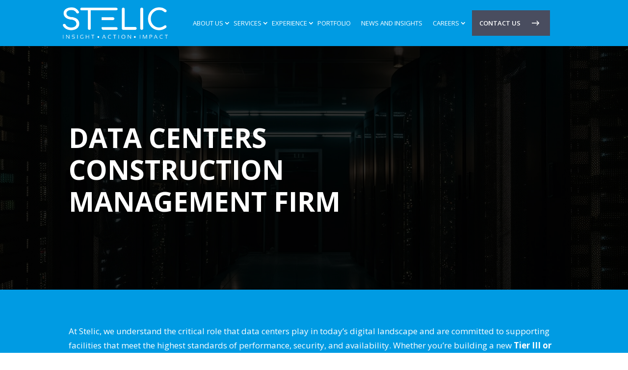

--- FILE ---
content_type: text/html; charset=UTF-8
request_url: https://www.stelic.com/experience/data-centers/
body_size: 16192
content:
<!DOCTYPE html><html lang="en-US"><head><meta charset="UTF-8" /><meta http-equiv="X-UA-Compatible" content="IE=edge"><link rel="pingback" href="https://www.stelic.com/xmlrpc.php" /> <script type="text/javascript">document.documentElement.className = 'js';</script> <meta name='robots' content='index, follow, max-image-preview:large, max-snippet:-1, max-video-preview:-1' /> <script type="text/javascript">let jqueryParams=[],jQuery=function(r){return jqueryParams=[...jqueryParams,r],jQuery},$=function(r){return jqueryParams=[...jqueryParams,r],$};window.jQuery=jQuery,window.$=jQuery;let customHeadScripts=!1;jQuery.fn=jQuery.prototype={},$.fn=jQuery.prototype={},jQuery.noConflict=function(r){if(window.jQuery)return jQuery=window.jQuery,$=window.jQuery,customHeadScripts=!0,jQuery.noConflict},jQuery.ready=function(r){jqueryParams=[...jqueryParams,r]},$.ready=function(r){jqueryParams=[...jqueryParams,r]},jQuery.load=function(r){jqueryParams=[...jqueryParams,r]},$.load=function(r){jqueryParams=[...jqueryParams,r]},jQuery.fn.ready=function(r){jqueryParams=[...jqueryParams,r]},$.fn.ready=function(r){jqueryParams=[...jqueryParams,r]};</script> <link media="all" href="https://www.stelic.com/wp-content/cache/autoptimize/css/autoptimize_cc0d839b04b767a558abf007e2908db7.css" rel="stylesheet"><title>Data Centers Construction Project Management Services Washington DC</title><meta name="description" content="Our data center construction management team in Washington DC has proven expertise in building a new Tier III or Tier IV or implementing hyper-scale centers." /><link rel="canonical" href="https://www.stelic.com/experience/data-centers/" /><meta property="og:locale" content="en_US" /><meta property="og:type" content="article" /><meta property="og:title" content="Data Centers Construction Project Management Services Washington DC" /><meta property="og:description" content="Our data center construction management team in Washington DC has proven expertise in building a new Tier III or Tier IV or implementing hyper-scale centers." /><meta property="og:url" content="https://www.stelic.com/experience/data-centers/" /><meta property="og:site_name" content="Stelic" /><meta property="article:modified_time" content="2025-02-22T17:12:20+00:00" /><meta name="twitter:card" content="summary_large_image" /><meta name="twitter:label1" content="Est. reading time" /><meta name="twitter:data1" content="3 minutes" /> <script type="application/ld+json" class="yoast-schema-graph">{"@context":"https://schema.org","@graph":[{"@type":"WebPage","@id":"https://www.stelic.com/experience/data-centers/","url":"https://www.stelic.com/experience/data-centers/","name":"Data Centers Construction Project Management Services Washington DC","isPartOf":{"@id":"https://www.stelic.com/#website"},"datePublished":"2024-03-28T13:35:15+00:00","dateModified":"2025-02-22T17:12:20+00:00","description":"Our data center construction management team in Washington DC has proven expertise in building a new Tier III or Tier IV or implementing hyper-scale centers.","breadcrumb":{"@id":"https://www.stelic.com/experience/data-centers/#breadcrumb"},"inLanguage":"en-US","potentialAction":[{"@type":"ReadAction","target":["https://www.stelic.com/experience/data-centers/"]}]},{"@type":"BreadcrumbList","@id":"https://www.stelic.com/experience/data-centers/#breadcrumb","itemListElement":[{"@type":"ListItem","position":1,"name":"Home","item":"https://www.stelic.com/"},{"@type":"ListItem","position":2,"name":"Experience","item":"https://www.stelic.com/experience/"},{"@type":"ListItem","position":3,"name":"Data Centers"}]},{"@type":"WebSite","@id":"https://www.stelic.com/#website","url":"https://www.stelic.com/","name":"Stelic","description":"","potentialAction":[{"@type":"SearchAction","target":{"@type":"EntryPoint","urlTemplate":"https://www.stelic.com/?s={search_term_string}"},"query-input":{"@type":"PropertyValueSpecification","valueRequired":true,"valueName":"search_term_string"}}],"inLanguage":"en-US"}]}</script> <link rel='dns-prefetch' href='//fonts.googleapis.com' /><link rel="alternate" type="application/rss+xml" title="Stelic &raquo; Feed" href="https://www.stelic.com/feed/" /><link rel="alternate" type="application/rss+xml" title="Stelic &raquo; Comments Feed" href="https://www.stelic.com/comments/feed/" /><meta content="Stelic v.20-06-24-01" name="generator"/><link rel='stylesheet' id='et-divi-open-sans-css' href='https://fonts.googleapis.com/css?family=Open+Sans:300italic,400italic,600italic,700italic,800italic,400,300,600,700,800&#038;subset=cyrillic,cyrillic-ext,greek,greek-ext,hebrew,latin,latin-ext,vietnamese&#038;display=swap' type='text/css' media='all' /><link rel='stylesheet' id='et-builder-googlefonts-cached-css' href='https://fonts.googleapis.com/css?family=Open+Sans:300,regular,500,600,700,800,300italic,italic,500italic,600italic,700italic,800italic&#038;subset=cyrillic,cyrillic-ext,greek,greek-ext,hebrew,latin,latin-ext,vietnamese&#038;display=swap' type='text/css' media='all' /><link rel='stylesheet' id='dashicons-css' href='https://www.stelic.com/wp-includes/css/dashicons.min.css?ver=6.5.7' type='text/css' media='all' /><link rel='stylesheet' id='popup-maker-site-css' href='https://www.stelic.com/wp-content/cache/autoptimize/css/autoptimize_single_a7df75cc0fae2d3b7632455b4e486fc0.css?generated=1755164897&#038;ver=1.20.6' type='text/css' media='all' /> <script type="text/javascript" src="https://www.stelic.com/wp-includes/js/jquery/jquery.min.js?ver=3.7.1" id="jquery-core-js"></script> <script type="text/javascript" id="jquery-core-js-after">jQuery(document).ready(function($){ jQuery('li.cat-item:has(ul.children)').addClass('cat-have-child'); jQuery('.cat-have-child').removeClass('open-m-menu');jQuery('li.cat-have-child > a').click(function(){window.location.href=jQuery(this).attr('href');return false;});jQuery('li.cat-have-child').click(function(){

		var li_parentdiv = jQuery(this).parent().parent().parent().attr('class');
			if(jQuery(this).hasClass('open-m-menu')){jQuery('.cat-have-child').removeClass('open-m-menu');}else{jQuery('.cat-have-child').removeClass('open-m-menu');jQuery(this).addClass('open-m-menu');}});});</script> <script type="text/javascript" id="jquery-js-after">jqueryParams.length&&$.each(jqueryParams,function(e,r){if("function"==typeof r){var n=String(r);n.replace("$","jQuery");var a=new Function("return "+n)();$(document).ready(a)}});</script> <script type="text/javascript" id="file_uploads_nfpluginsettings-js-extra">var params = {"clearLogRestUrl":"https:\/\/www.stelic.com\/wp-json\/nf-file-uploads\/debug-log\/delete-all","clearLogButtonId":"file_uploads_clear_debug_logger","downloadLogRestUrl":"https:\/\/www.stelic.com\/wp-json\/nf-file-uploads\/debug-log\/get-all","downloadLogButtonId":"file_uploads_download_debug_logger"};</script> <script type="text/javascript" id="nf-front-end-js-extra">var nfi18n = {"ninjaForms":"Ninja Forms","changeEmailErrorMsg":"Please enter a valid email address!","changeDateErrorMsg":"Please enter a valid date!","confirmFieldErrorMsg":"These fields must match!","fieldNumberNumMinError":"Number Min Error","fieldNumberNumMaxError":"Number Max Error","fieldNumberIncrementBy":"Please increment by ","fieldTextareaRTEInsertLink":"Insert Link","fieldTextareaRTEInsertMedia":"Insert Media","fieldTextareaRTESelectAFile":"Select a file","formErrorsCorrectErrors":"Please correct errors before submitting this form.","formHoneypot":"If you are a human seeing this field, please leave it empty.","validateRequiredField":"This is a required field.","honeypotHoneypotError":"Honeypot Error","fileUploadOldCodeFileUploadInProgress":"File Upload in Progress.","fileUploadOldCodeFileUpload":"FILE UPLOAD","currencySymbol":"$","fieldsMarkedRequired":"Fields marked with an <span class=\"ninja-forms-req-symbol\">*<\/span> are required","thousands_sep":",","decimal_point":".","siteLocale":"en_US","dateFormat":"m\/d\/Y","startOfWeek":"1","of":"of","previousMonth":"Previous Month","nextMonth":"Next Month","months":["January","February","March","April","May","June","July","August","September","October","November","December"],"monthsShort":["Jan","Feb","Mar","Apr","May","Jun","Jul","Aug","Sep","Oct","Nov","Dec"],"weekdays":["Sunday","Monday","Tuesday","Wednesday","Thursday","Friday","Saturday"],"weekdaysShort":["Sun","Mon","Tue","Wed","Thu","Fri","Sat"],"weekdaysMin":["Su","Mo","Tu","We","Th","Fr","Sa"],"recaptchaConsentMissing":"reCaptcha validation couldn't load.","recaptchaMissingCookie":"reCaptcha v3 validation couldn't load the cookie needed to submit the form.","recaptchaConsentEvent":"Accept reCaptcha cookies before sending the form."};
var nfFrontEnd = {"adminAjax":"https:\/\/www.stelic.com\/wp-admin\/admin-ajax.php","ajaxNonce":"c28128e007","requireBaseUrl":"https:\/\/www.stelic.com\/wp-content\/plugins\/ninja-forms\/assets\/js\/","use_merge_tags":{"user":{"address":"address","textbox":"textbox","button":"button","checkbox":"checkbox","city":"city","confirm":"confirm","date":"date","email":"email","firstname":"firstname","html":"html","hidden":"hidden","lastname":"lastname","listcheckbox":"listcheckbox","listcountry":"listcountry","listimage":"listimage","listmultiselect":"listmultiselect","listradio":"listradio","listselect":"listselect","liststate":"liststate","note":"note","number":"number","password":"password","passwordconfirm":"passwordconfirm","product":"product","quantity":"quantity","recaptcha":"recaptcha","recaptcha_v3":"recaptcha_v3","repeater":"repeater","shipping":"shipping","spam":"spam","starrating":"starrating","submit":"submit","terms":"terms","textarea":"textarea","total":"total","turnstile":"turnstile","unknown":"unknown","zip":"zip","hr":"hr","file_upload":"file_upload"},"post":{"address":"address","textbox":"textbox","button":"button","checkbox":"checkbox","city":"city","confirm":"confirm","date":"date","email":"email","firstname":"firstname","html":"html","hidden":"hidden","lastname":"lastname","listcheckbox":"listcheckbox","listcountry":"listcountry","listimage":"listimage","listmultiselect":"listmultiselect","listradio":"listradio","listselect":"listselect","liststate":"liststate","note":"note","number":"number","password":"password","passwordconfirm":"passwordconfirm","product":"product","quantity":"quantity","recaptcha":"recaptcha","recaptcha_v3":"recaptcha_v3","repeater":"repeater","shipping":"shipping","spam":"spam","starrating":"starrating","submit":"submit","terms":"terms","textarea":"textarea","total":"total","turnstile":"turnstile","unknown":"unknown","zip":"zip","hr":"hr","file_upload":"file_upload"},"system":{"address":"address","textbox":"textbox","button":"button","checkbox":"checkbox","city":"city","confirm":"confirm","date":"date","email":"email","firstname":"firstname","html":"html","hidden":"hidden","lastname":"lastname","listcheckbox":"listcheckbox","listcountry":"listcountry","listimage":"listimage","listmultiselect":"listmultiselect","listradio":"listradio","listselect":"listselect","liststate":"liststate","note":"note","number":"number","password":"password","passwordconfirm":"passwordconfirm","product":"product","quantity":"quantity","recaptcha":"recaptcha","recaptcha_v3":"recaptcha_v3","repeater":"repeater","shipping":"shipping","spam":"spam","starrating":"starrating","submit":"submit","terms":"terms","textarea":"textarea","total":"total","turnstile":"turnstile","unknown":"unknown","zip":"zip","hr":"hr","file_upload":"file_upload"},"fields":{"address":"address","textbox":"textbox","button":"button","checkbox":"checkbox","city":"city","confirm":"confirm","date":"date","email":"email","firstname":"firstname","html":"html","hidden":"hidden","lastname":"lastname","listcheckbox":"listcheckbox","listcountry":"listcountry","listimage":"listimage","listmultiselect":"listmultiselect","listradio":"listradio","listselect":"listselect","liststate":"liststate","note":"note","number":"number","password":"password","passwordconfirm":"passwordconfirm","product":"product","quantity":"quantity","recaptcha":"recaptcha","recaptcha_v3":"recaptcha_v3","repeater":"repeater","shipping":"shipping","spam":"spam","starrating":"starrating","submit":"submit","terms":"terms","textarea":"textarea","total":"total","turnstile":"turnstile","unknown":"unknown","zip":"zip","hr":"hr","file_upload":"file_upload"},"calculations":{"html":"html","hidden":"hidden","note":"note","unknown":"unknown"}},"opinionated_styles":"light","filter_esc_status":"false","nf_consent_status_response":[]};
var nfInlineVars = [];
var nfi18n = {"ninjaForms":"Ninja Forms","changeEmailErrorMsg":"Please enter a valid email address!","changeDateErrorMsg":"Please enter a valid date!","confirmFieldErrorMsg":"These fields must match!","fieldNumberNumMinError":"Number Min Error","fieldNumberNumMaxError":"Number Max Error","fieldNumberIncrementBy":"Please increment by ","fieldTextareaRTEInsertLink":"Insert Link","fieldTextareaRTEInsertMedia":"Insert Media","fieldTextareaRTESelectAFile":"Select a file","formErrorsCorrectErrors":"Please correct errors before submitting this form.","formHoneypot":"If you are a human seeing this field, please leave it empty.","validateRequiredField":"This is a required field.","honeypotHoneypotError":"Honeypot Error","fileUploadOldCodeFileUploadInProgress":"File Upload in Progress.","fileUploadOldCodeFileUpload":"FILE UPLOAD","currencySymbol":"$","fieldsMarkedRequired":"Fields marked with an <span class=\"ninja-forms-req-symbol\">*<\/span> are required","thousands_sep":",","decimal_point":".","siteLocale":"en_US","dateFormat":"m\/d\/Y","startOfWeek":"1","of":"of","previousMonth":"Previous Month","nextMonth":"Next Month","months":["January","February","March","April","May","June","July","August","September","October","November","December"],"monthsShort":["Jan","Feb","Mar","Apr","May","Jun","Jul","Aug","Sep","Oct","Nov","Dec"],"weekdays":["Sunday","Monday","Tuesday","Wednesday","Thursday","Friday","Saturday"],"weekdaysShort":["Sun","Mon","Tue","Wed","Thu","Fri","Sat"],"weekdaysMin":["Su","Mo","Tu","We","Th","Fr","Sa"],"recaptchaConsentMissing":"reCaptcha validation couldn't load.","recaptchaMissingCookie":"reCaptcha v3 validation couldn't load the cookie needed to submit the form.","recaptchaConsentEvent":"Accept reCaptcha cookies before sending the form."};
var nfFrontEnd = {"adminAjax":"https:\/\/www.stelic.com\/wp-admin\/admin-ajax.php","ajaxNonce":"c28128e007","requireBaseUrl":"https:\/\/www.stelic.com\/wp-content\/plugins\/ninja-forms\/assets\/js\/","use_merge_tags":{"user":{"address":"address","textbox":"textbox","button":"button","checkbox":"checkbox","city":"city","confirm":"confirm","date":"date","email":"email","firstname":"firstname","html":"html","hidden":"hidden","lastname":"lastname","listcheckbox":"listcheckbox","listcountry":"listcountry","listimage":"listimage","listmultiselect":"listmultiselect","listradio":"listradio","listselect":"listselect","liststate":"liststate","note":"note","number":"number","password":"password","passwordconfirm":"passwordconfirm","product":"product","quantity":"quantity","recaptcha":"recaptcha","recaptcha_v3":"recaptcha_v3","repeater":"repeater","shipping":"shipping","spam":"spam","starrating":"starrating","submit":"submit","terms":"terms","textarea":"textarea","total":"total","turnstile":"turnstile","unknown":"unknown","zip":"zip","hr":"hr","file_upload":"file_upload"},"post":{"address":"address","textbox":"textbox","button":"button","checkbox":"checkbox","city":"city","confirm":"confirm","date":"date","email":"email","firstname":"firstname","html":"html","hidden":"hidden","lastname":"lastname","listcheckbox":"listcheckbox","listcountry":"listcountry","listimage":"listimage","listmultiselect":"listmultiselect","listradio":"listradio","listselect":"listselect","liststate":"liststate","note":"note","number":"number","password":"password","passwordconfirm":"passwordconfirm","product":"product","quantity":"quantity","recaptcha":"recaptcha","recaptcha_v3":"recaptcha_v3","repeater":"repeater","shipping":"shipping","spam":"spam","starrating":"starrating","submit":"submit","terms":"terms","textarea":"textarea","total":"total","turnstile":"turnstile","unknown":"unknown","zip":"zip","hr":"hr","file_upload":"file_upload"},"system":{"address":"address","textbox":"textbox","button":"button","checkbox":"checkbox","city":"city","confirm":"confirm","date":"date","email":"email","firstname":"firstname","html":"html","hidden":"hidden","lastname":"lastname","listcheckbox":"listcheckbox","listcountry":"listcountry","listimage":"listimage","listmultiselect":"listmultiselect","listradio":"listradio","listselect":"listselect","liststate":"liststate","note":"note","number":"number","password":"password","passwordconfirm":"passwordconfirm","product":"product","quantity":"quantity","recaptcha":"recaptcha","recaptcha_v3":"recaptcha_v3","repeater":"repeater","shipping":"shipping","spam":"spam","starrating":"starrating","submit":"submit","terms":"terms","textarea":"textarea","total":"total","turnstile":"turnstile","unknown":"unknown","zip":"zip","hr":"hr","file_upload":"file_upload"},"fields":{"address":"address","textbox":"textbox","button":"button","checkbox":"checkbox","city":"city","confirm":"confirm","date":"date","email":"email","firstname":"firstname","html":"html","hidden":"hidden","lastname":"lastname","listcheckbox":"listcheckbox","listcountry":"listcountry","listimage":"listimage","listmultiselect":"listmultiselect","listradio":"listradio","listselect":"listselect","liststate":"liststate","note":"note","number":"number","password":"password","passwordconfirm":"passwordconfirm","product":"product","quantity":"quantity","recaptcha":"recaptcha","recaptcha_v3":"recaptcha_v3","repeater":"repeater","shipping":"shipping","spam":"spam","starrating":"starrating","submit":"submit","terms":"terms","textarea":"textarea","total":"total","turnstile":"turnstile","unknown":"unknown","zip":"zip","hr":"hr","file_upload":"file_upload"},"calculations":{"html":"html","hidden":"hidden","note":"note","unknown":"unknown"}},"opinionated_styles":"light","filter_esc_status":"false","nf_consent_status_response":[]};
var nfInlineVars = [];</script> <script type="text/javascript" id="nf-fu-file-upload-js-extra">var nf_upload = {"strings":{"file_limit":"Max %n files are allowed","upload_error":"Nonce error, upload failed","upload_nonce_error":"Nonce regeneration error, upload failed","unknown_upload_error":"Upload error, upload failed","max_file_size_error":"File exceeds maximum file size. File must be under %nMB.","min_file_size_error":"File does not meet minimum file size. File must be %nMB or greater in size.","delete_file":"Delete"}};</script> <link rel="https://api.w.org/" href="https://www.stelic.com/wp-json/" /><link rel="alternate" type="application/json" href="https://www.stelic.com/wp-json/wp/v2/pages/15898" /><link rel="EditURI" type="application/rsd+xml" title="RSD" href="https://www.stelic.com/xmlrpc.php?rsd" /><meta name="generator" content="WordPress 6.5.7" /><link rel='shortlink' href='https://www.stelic.com/?p=15898' /><link rel="alternate" type="application/json+oembed" href="https://www.stelic.com/wp-json/oembed/1.0/embed?url=https%3A%2F%2Fwww.stelic.com%2Fexperience%2Fdata-centers%2F" /><link rel="alternate" type="text/xml+oembed" href="https://www.stelic.com/wp-json/oembed/1.0/embed?url=https%3A%2F%2Fwww.stelic.com%2Fexperience%2Fdata-centers%2F&#038;format=xml" />  <script async src="https://www.googletagmanager.com/gtag/js?id=G-5KB8K8NK11"></script> <script>window.dataLayer = window.dataLayer || [];
  function gtag(){dataLayer.push(arguments);}
  gtag('js', new Date());

  gtag('config', 'G-5KB8K8NK11');</script> <meta name="viewport" content="width=device-width, initial-scale=1.0, maximum-scale=1.0, user-scalable=0" /><script>jQuery(function($){
  $(window).scroll(function() {
      if ($(document).scrollTop() > 50) {
        $('#section-padding').addClass('reduce-section-padding');
        $('#row-width').addClass('increase-row-width');
        $('#logo-header-desktop').addClass('shrink-logo-desktop');		  
    } else {
       $('#section-padding').removeClass('reduce-section-padding');
       $('#section-padding').addClass('slow-transition');

	   $('#logo-header-desktop').removeClass('shrink-logo-desktop');
	   $('#logo-header-desktop').addClass('slow-transition');		
/*
       $('#row-width').removeClass('increase-row-width');
       $('#row-width').addClass('slow-transition');
*/
    }
	
  });
	
	
});</script> <link rel="icon" href="https://www.stelic.com/wp-content/uploads/2024/04/fab-icon-2.png" sizes="32x32" /><link rel="icon" href="https://www.stelic.com/wp-content/uploads/2024/04/fab-icon-2.png" sizes="192x192" /><link rel="apple-touch-icon" href="https://www.stelic.com/wp-content/uploads/2024/04/fab-icon-2.png" /><meta name="msapplication-TileImage" content="https://www.stelic.com/wp-content/uploads/2024/04/fab-icon-2.png" /></head><body class="page-template-default page page-id-15898 page-child parent-pageid-15908 et-tb-has-template et-tb-has-header et-tb-has-footer et_button_icon_visible et_button_custom_icon et_pb_button_helper_class et_cover_background et_pb_gutter osx et_pb_gutters3 et_pb_pagebuilder_layout et_no_sidebar et_divi_theme et-db"><div id="page-container"><div id="et-boc" class="et-boc"><header class="et-l et-l--header"><div class="et_builder_inner_content et_pb_gutters3"><div class="et_pb_section et_pb_section_0_tb_header pad0 headermain et_pb_sticky_module et_pb_with_background et_section_regular et_pb_section--with-menu" ><div class="et_pb_row et_pb_row_0_tb_header pad0 et_pb_row--with-menu"><div class="et_pb_column et_pb_column_1_4 et_pb_column_0_tb_header  et_pb_css_mix_blend_mode_passthrough"><div class="et_pb_module et_pb_image et_pb_image_0_tb_header"> <a href="https://www.stelic.com/"><span class="et_pb_image_wrap "><img decoding="async" width="378" height="114" src="https://www.stelic.com/wp-content/uploads/2024/04/stelic_logo.png" alt="" title="stelic_logo" class="wp-image-16457" /></span></a></div></div><div class="et_pb_column et_pb_column_3_4 et_pb_column_1_tb_header  et_pb_css_mix_blend_mode_passthrough et-last-child et_pb_column--with-menu"><div class="et_pb_module et_pb_menu et_pb_menu_0_tb_header headermenu et_pb_bg_layout_light  et_pb_text_align_left et_dropdown_animation_fade et_pb_menu--without-logo et_pb_menu--style-left_aligned"><div class="et_pb_menu_inner_container clearfix"><div class="et_pb_menu__wrap"><div class="et_pb_menu__menu"><nav class="et-menu-nav"><ul id="menu-new-footer-menu" class="et-menu nav"><li id="menu-item-16238" class="et_pb_menu_page_id-16187 menu-item menu-item-type-post_type menu-item-object-page menu-item-has-children menu-item-16238"><a href="https://www.stelic.com/about-us/">About Us</a><ul class="sub-menu"><li id="menu-item-16985" class="et_pb_menu_page_id-16983 menu-item menu-item-type-post_type menu-item-object-page menu-item-16985"><a href="https://www.stelic.com/our-approach/">Our Approach</a></li><li id="menu-item-16963" class="et_pb_menu_page_id-16831 menu-item menu-item-type-post_type menu-item-object-page menu-item-16963"><a href="https://www.stelic.com/our-team/">Our Team</a></li><li id="menu-item-16964" class="et_pb_menu_page_id-16904 menu-item menu-item-type-post_type menu-item-object-page menu-item-16964"><a href="https://www.stelic.com/who-we-work/">Who We Work With</a></li></ul></li><li id="menu-item-16504" class="et_pb_menu_page_id-15541 menu-item menu-item-type-post_type menu-item-object-page menu-item-has-children menu-item-16504"><a href="https://www.stelic.com/services/">Services</a><ul class="sub-menu"><li id="menu-item-15498" class="et_pb_menu_page_id-15377 menu-item menu-item-type-post_type menu-item-object-page menu-item-15498"><a href="https://www.stelic.com/services/program-and-project-management/">Program and Project Management</a></li><li id="menu-item-15495" class="et_pb_menu_page_id-15426 menu-item menu-item-type-post_type menu-item-object-page menu-item-15495"><a href="https://www.stelic.com/services/construction-management/">Construction Management</a></li><li id="menu-item-15499" class="et_pb_menu_page_id-15261 menu-item menu-item-type-post_type menu-item-object-page menu-item-15499"><a href="https://www.stelic.com/services/project-controls/">Project Controls</a></li><li id="menu-item-15497" class="et_pb_menu_page_id-15395 menu-item menu-item-type-post_type menu-item-object-page menu-item-15497"><a href="https://www.stelic.com/services/project-monitoring/">Project Monitoring</a></li><li id="menu-item-15496" class="et_pb_menu_page_id-15410 menu-item menu-item-type-post_type menu-item-object-page menu-item-15496"><a href="https://www.stelic.com/services/planning-scheduling/">Planning &#038; Scheduling</a></li><li id="menu-item-15494" class="et_pb_menu_page_id-15423 menu-item menu-item-type-post_type menu-item-object-page menu-item-15494"><a href="https://www.stelic.com/services/dispute-resolution/">Dispute Resolution</a></li></ul></li><li id="menu-item-15910" class="et_pb_menu_page_id-15908 menu-item menu-item-type-post_type menu-item-object-page current-page-ancestor current-menu-ancestor current-menu-parent current-page-parent current_page_parent current_page_ancestor menu-item-has-children menu-item-15910"><a href="https://www.stelic.com/experience/">Experience</a><ul class="sub-menu"><li id="menu-item-15911" class="et_pb_menu_page_id-15898 menu-item menu-item-type-post_type menu-item-object-page current-menu-item page_item page-item-15898 current_page_item menu-item-15911"><a href="https://www.stelic.com/experience/data-centers/" aria-current="page">Data Centers</a></li><li id="menu-item-16044" class="et_pb_menu_page_id-15971 menu-item menu-item-type-post_type menu-item-object-page menu-item-16044"><a href="https://www.stelic.com/experience/federal/">Federal</a></li><li id="menu-item-16050" class="et_pb_menu_page_id-15983 menu-item menu-item-type-post_type menu-item-object-page menu-item-16050"><a href="https://www.stelic.com/experience/roads-and-bridges/">Roads and Bridges</a></li><li id="menu-item-16049" class="et_pb_menu_page_id-16004 menu-item menu-item-type-post_type menu-item-object-page menu-item-16049"><a href="https://www.stelic.com/experience/mixed-use/">Mixed Use</a></li><li id="menu-item-16045" class="et_pb_menu_page_id-16010 menu-item menu-item-type-post_type menu-item-object-page menu-item-16045"><a href="https://www.stelic.com/experience/healthcare/">Healthcare</a></li><li id="menu-item-16047" class="et_pb_menu_page_id-16015 menu-item menu-item-type-post_type menu-item-object-page menu-item-16047"><a href="https://www.stelic.com/experience/hospitality/">Hospitality</a></li><li id="menu-item-16046" class="et_pb_menu_page_id-16023 menu-item menu-item-type-post_type menu-item-object-page menu-item-16046"><a href="https://www.stelic.com/experience/higher-education/">Higher Education</a></li><li id="menu-item-16048" class="et_pb_menu_page_id-16030 menu-item menu-item-type-post_type menu-item-object-page menu-item-16048"><a href="https://www.stelic.com/experience/k-12-education/">K-12 Education</a></li><li id="menu-item-16043" class="et_pb_menu_page_id-16036 menu-item menu-item-type-post_type menu-item-object-page menu-item-16043"><a href="https://www.stelic.com/experience/aviation/">Aviation</a></li><li id="menu-item-16681" class="et_pb_menu_page_id-16662 menu-item menu-item-type-post_type menu-item-object-page menu-item-16681"><a href="https://www.stelic.com/experience/life-sciences/">Life Sciences</a></li></ul></li><li id="menu-item-16965" class="et_pb_menu_page_id-16869 menu-item menu-item-type-post_type menu-item-object-page menu-item-16965"><a href="https://www.stelic.com/portfolio/">Portfolio</a></li><li id="menu-item-16442" class="et_pb_menu_page_id-16440 menu-item menu-item-type-post_type menu-item-object-page menu-item-16442"><a href="https://www.stelic.com/news-and-insights/">News and Insights</a></li><li id="menu-item-16239" class="et_pb_menu_page_id-16078 menu-item menu-item-type-post_type menu-item-object-page menu-item-has-children menu-item-16239"><a href="https://www.stelic.com/careers/">Careers</a><ul class="sub-menu"><li id="menu-item-17481" class="et_pb_menu_page_id-17481 menu-item menu-item-type-custom menu-item-object-custom menu-item-17481"><a href="https://www.stelic.com/careers/">Benefits</a></li><li id="menu-item-17482" class="et_pb_menu_page_id-17482 menu-item menu-item-type-custom menu-item-object-custom menu-item-17482"><a target="_blank" rel="noopener" href="https://stelic.zohorecruit.com/jobs/Careers">Career Opportunities</a></li></ul></li><li id="menu-item-16063" class="et_pb_menu_page_id-15670 menu-item menu-item-type-post_type menu-item-object-page menu-item-16063"><a href="https://www.stelic.com/contact-us/">Contact Us</a></li></ul></nav></div><div class="et_mobile_nav_menu"><div class="mobile_nav closed"> <span class="mobile_menu_bar"></span></div></div></div></div></div></div></div></div></div></header><div id="et-main-area"><div id="main-content"><article id="post-15898" class="post-15898 page type-page status-publish hentry"><div class="entry-content"><div class="et-l et-l--post"><div class="et_builder_inner_content et_pb_gutters3"><div class="et_pb_section et_pb_section_0 inner-banner full-bnr et_pb_with_background et_section_regular" ><div class="et_pb_row et_pb_row_0 pad0"><div class="et_pb_column et_pb_column_4_4 et_pb_column_0  et_pb_css_mix_blend_mode_passthrough et-last-child"><div class="et_pb_module et_pb_text et_pb_text_0 inr-hd  et_pb_text_align_left et_pb_bg_layout_light"><div class="et_pb_text_inner"><h1>Data Centers Construction Management Firm</h1></div></div></div></div></div><div class="et_pb_section et_pb_section_1 pad70 et_pb_with_background et_section_regular" ><div class="et_pb_row et_pb_row_1 row-pad0"><div class="et_pb_column et_pb_column_4_4 et_pb_column_1  et_pb_css_mix_blend_mode_passthrough et-last-child"><div class="et_pb_module et_pb_text et_pb_text_1  et_pb_text_align_left et_pb_bg_layout_light"><div class="et_pb_text_inner"><p>At Stelic, we understand the critical role that data centers play in today&#8217;s digital landscape and are committed to supporting facilities that meet the highest standards of performance, security, and availability. Whether you&#8217;re building a new <strong>Tier III or Tier IV data center</strong>, upgrading an <strong>existing facility</strong>, or implementing a <strong>hyperscale</strong> or colocation solution, our team has a proven track record of delivering data center projects of various scales, from small-scale edge computing facilities to large-scale, multi-megawatt hyperscale data centers.</p></div></div></div></div></div><div class="et_pb_section et_pb_section_2 et_pb_with_background et_section_regular" ><div class="et_pb_row et_pb_row_2 row-pad0"><div class="et_pb_column et_pb_column_4_4 et_pb_column_2  et_pb_css_mix_blend_mode_passthrough et-last-child"><div class="et_pb_module et_pb_text et_pb_text_2 main-hd  et_pb_text_align_left et_pb_bg_layout_light"><div class="et_pb_text_inner"><h3 style="color: #000 !important;">We Understand Data Centers</h3></div></div></div></div><div class="et_pb_row et_pb_row_3 row-pad0 content_blocks"><div class="et_pb_column et_pb_column_4_4 et_pb_column_3  et_pb_css_mix_blend_mode_passthrough et-last-child"><div class="et_pb_module et_pb_text et_pb_text_3  et_pb_text_align_left et_pb_bg_layout_light"><div class="et_pb_text_inner"><h3>Regulations</h3><p>Understanding of the intricate network of regulations and standards governing data center construction projects, including ANSI/TIA-942 (Telecommunications Infrastructure Standard for Data Centers), NFPA 75 (Standard for the Protection of Information Technology Equipment), and ASHRAE TC 9.9 (Mission Critical Facilities, Technology Spaces, and Electronic Equipment).</div></div><div class="et_pb_module et_pb_text et_pb_text_4  et_pb_text_align_left et_pb_bg_layout_light"><div class="et_pb_text_inner"><h3>Power Usage</h3><p>Knowledgeable in data center facilities that optimize power usage effectiveness (PUE), cooling capacity, and network connectivity</div></div><div class="et_pb_module et_pb_text et_pb_text_5  et_pb_text_align_left et_pb_bg_layout_light"><div class="et_pb_text_inner"><h3>Permitting</h3><p>Experience navigating the complex permitting and approval processes associated with data center projects, including critical facility permitting, electrical and mechanical system approvals, and compliance with local, state, and federal regulations.</div></div><div class="et_pb_module et_pb_text et_pb_text_6  et_pb_text_align_left et_pb_bg_layout_light"><div class="et_pb_text_inner"><h3>Design</h3><p>Insight in design practices, such as modular data center design, liquid cooling systems, and renewable energy integration, that are compliant with green building standards such as LEED and BREEAM.</div></div><div class="et_pb_module et_pb_text et_pb_text_7  et_pb_text_align_left et_pb_bg_layout_light"><div class="et_pb_text_inner"><h3>Type</h3><p>Experience in a wide range of data center facilities, including hyperscale data centers, colocation facilities, edge data centers, and high-performance computing (HPC) centers, adhering to requirements, such as Uptime Institute Tier Standards and ISO/IEC 27001 (Information Security Management).</div></div><div class="et_pb_module et_pb_text et_pb_text_8  et_pb_text_align_left et_pb_bg_layout_light"><div class="et_pb_text_inner"><h3>Coordination</h3><p>Develop phased construction plans and temporary facilities that minimize disruption to ongoing data center operations, utilizing live environment protocols and collaborating closely with data center stakeholders.</div></div><div class="et_pb_module et_pb_text et_pb_text_9  et_pb_text_align_left et_pb_bg_layout_light"><div class="et_pb_text_inner"><h3>Infrastructure</h3><p>Understanding of data center construction that prioritizes flexibility and adaptability, incorporating scalable infrastructure, modular power and cooling systems, and advanced network architectures to accommodate future changes in IT equipment density, power requirements, and connectivity demands.</div></div><div class="et_pb_module et_pb_text et_pb_text_10  et_pb_text_align_left et_pb_bg_layout_light"><div class="et_pb_text_inner"><h3>Quality</h3><p>Track record of delivering data center projects that meet the highest standards of quality, reliability, and performance, with a rigorous quality assurance/quality control (QA/QC) process that includes commissioning, integrated systems testing, and compliance audits to ensure adherence to all relevant codes, standards, and industry best practices, such as ASHRAE Standard 90.4 (Energy Standard for Data Centers) and BICSI 002 (Data Center Design and Implementation Best Practices).</div></div><div class="et_pb_module et_pb_text et_pb_text_11  et_pb_text_align_left et_pb_bg_layout_light"><div class="et_pb_text_inner"><h3>Logistics</h3><p>Manage the complex coordination and logistical challenges associated with data center construction, utilizing project management tools and lean construction principles to optimize resource allocation, minimize waste, and ensure the seamless integration of specialized data center systems, such as uninterruptible power supply (UPS) systems, generators, and precision cooling units.</div></div><div class="et_pb_module et_pb_text et_pb_text_12  et_pb_text_align_left et_pb_bg_layout_light"><div class="et_pb_text_inner"><h3>Customization</h3><p>Work closely with our data center clients to develop customized solutions that align with their unique operational requirements, growth strategies, and financial objectives, employing total cost of ownership (TCO) analysis, performance benchmarking, and risk assessment techniques to optimize the long-term performance, scalability, and resilience of each data center facility, while ensuring strict adherence to reliability, availability, and serviceability (RAS) standards.</div></div></div></div></div></div></div></div></article></div><footer class="et-l et-l--footer"><div class="et_builder_inner_content et_pb_gutters3"><div class="et_pb_section et_pb_section_0_tb_footer pad0 et_pb_with_background et_section_regular et_pb_section--with-menu" ><div class="et_pb_row et_pb_row_0_tb_footer footer-main row-pad0 et_pb_row--with-menu"><div class="et_pb_column et_pb_column_4_4 et_pb_column_0_tb_footer  et_pb_css_mix_blend_mode_passthrough et-last-child et_pb_column--with-menu"><div class="et_pb_module et_pb_image et_pb_image_0_tb_footer logo-img"> <a href="https://www.stelic.com/home-new/"><span class="et_pb_image_wrap "><img loading="lazy" decoding="async" width="500" height="156" src="https://www.stelic.com/wp-content/uploads/2024/04/ft-logo.jpg" alt="" title="ft-logo" srcset="https://www.stelic.com/wp-content/uploads/2024/04/ft-logo.jpg 500w, https://www.stelic.com/wp-content/uploads/2024/04/ft-logo-480x150.jpg 480w" sizes="(min-width: 0px) and (max-width: 480px) 480px, (min-width: 481px) 500px, 100vw" class="wp-image-16338" /></span></a></div><div class="et_pb_module et_pb_menu et_pb_menu_0_tb_footer ft-menu et_pb_bg_layout_light  et_pb_text_align_left et_dropdown_animation_fade et_pb_menu--without-logo et_pb_menu--style-left_aligned"><div class="et_pb_menu_inner_container clearfix"><div class="et_pb_menu__wrap"><div class="et_pb_menu__menu"><nav class="et-menu-nav"><ul id="menu-new-footer-menu-1" class="et-menu nav"><li class="et_pb_menu_page_id-16187 menu-item menu-item-type-post_type menu-item-object-page menu-item-has-children menu-item-16238"><a href="https://www.stelic.com/about-us/">About Us</a><ul class="sub-menu"><li class="et_pb_menu_page_id-16983 menu-item menu-item-type-post_type menu-item-object-page menu-item-16985"><a href="https://www.stelic.com/our-approach/">Our Approach</a></li><li class="et_pb_menu_page_id-16831 menu-item menu-item-type-post_type menu-item-object-page menu-item-16963"><a href="https://www.stelic.com/our-team/">Our Team</a></li><li class="et_pb_menu_page_id-16904 menu-item menu-item-type-post_type menu-item-object-page menu-item-16964"><a href="https://www.stelic.com/who-we-work/">Who We Work With</a></li></ul></li><li class="et_pb_menu_page_id-15541 menu-item menu-item-type-post_type menu-item-object-page menu-item-has-children menu-item-16504"><a href="https://www.stelic.com/services/">Services</a><ul class="sub-menu"><li class="et_pb_menu_page_id-15377 menu-item menu-item-type-post_type menu-item-object-page menu-item-15498"><a href="https://www.stelic.com/services/program-and-project-management/">Program and Project Management</a></li><li class="et_pb_menu_page_id-15426 menu-item menu-item-type-post_type menu-item-object-page menu-item-15495"><a href="https://www.stelic.com/services/construction-management/">Construction Management</a></li><li class="et_pb_menu_page_id-15261 menu-item menu-item-type-post_type menu-item-object-page menu-item-15499"><a href="https://www.stelic.com/services/project-controls/">Project Controls</a></li><li class="et_pb_menu_page_id-15395 menu-item menu-item-type-post_type menu-item-object-page menu-item-15497"><a href="https://www.stelic.com/services/project-monitoring/">Project Monitoring</a></li><li class="et_pb_menu_page_id-15410 menu-item menu-item-type-post_type menu-item-object-page menu-item-15496"><a href="https://www.stelic.com/services/planning-scheduling/">Planning &#038; Scheduling</a></li><li class="et_pb_menu_page_id-15423 menu-item menu-item-type-post_type menu-item-object-page menu-item-15494"><a href="https://www.stelic.com/services/dispute-resolution/">Dispute Resolution</a></li></ul></li><li class="et_pb_menu_page_id-15908 menu-item menu-item-type-post_type menu-item-object-page current-page-ancestor current-menu-ancestor current-menu-parent current-page-parent current_page_parent current_page_ancestor menu-item-has-children menu-item-15910"><a href="https://www.stelic.com/experience/">Experience</a><ul class="sub-menu"><li class="et_pb_menu_page_id-15898 menu-item menu-item-type-post_type menu-item-object-page current-menu-item page_item page-item-15898 current_page_item menu-item-15911"><a href="https://www.stelic.com/experience/data-centers/" aria-current="page">Data Centers</a></li><li class="et_pb_menu_page_id-15971 menu-item menu-item-type-post_type menu-item-object-page menu-item-16044"><a href="https://www.stelic.com/experience/federal/">Federal</a></li><li class="et_pb_menu_page_id-15983 menu-item menu-item-type-post_type menu-item-object-page menu-item-16050"><a href="https://www.stelic.com/experience/roads-and-bridges/">Roads and Bridges</a></li><li class="et_pb_menu_page_id-16004 menu-item menu-item-type-post_type menu-item-object-page menu-item-16049"><a href="https://www.stelic.com/experience/mixed-use/">Mixed Use</a></li><li class="et_pb_menu_page_id-16010 menu-item menu-item-type-post_type menu-item-object-page menu-item-16045"><a href="https://www.stelic.com/experience/healthcare/">Healthcare</a></li><li class="et_pb_menu_page_id-16015 menu-item menu-item-type-post_type menu-item-object-page menu-item-16047"><a href="https://www.stelic.com/experience/hospitality/">Hospitality</a></li><li class="et_pb_menu_page_id-16023 menu-item menu-item-type-post_type menu-item-object-page menu-item-16046"><a href="https://www.stelic.com/experience/higher-education/">Higher Education</a></li><li class="et_pb_menu_page_id-16030 menu-item menu-item-type-post_type menu-item-object-page menu-item-16048"><a href="https://www.stelic.com/experience/k-12-education/">K-12 Education</a></li><li class="et_pb_menu_page_id-16036 menu-item menu-item-type-post_type menu-item-object-page menu-item-16043"><a href="https://www.stelic.com/experience/aviation/">Aviation</a></li><li class="et_pb_menu_page_id-16662 menu-item menu-item-type-post_type menu-item-object-page menu-item-16681"><a href="https://www.stelic.com/experience/life-sciences/">Life Sciences</a></li></ul></li><li class="et_pb_menu_page_id-16869 menu-item menu-item-type-post_type menu-item-object-page menu-item-16965"><a href="https://www.stelic.com/portfolio/">Portfolio</a></li><li class="et_pb_menu_page_id-16440 menu-item menu-item-type-post_type menu-item-object-page menu-item-16442"><a href="https://www.stelic.com/news-and-insights/">News and Insights</a></li><li class="et_pb_menu_page_id-16078 menu-item menu-item-type-post_type menu-item-object-page menu-item-has-children menu-item-16239"><a href="https://www.stelic.com/careers/">Careers</a><ul class="sub-menu"><li class="et_pb_menu_page_id-17481 menu-item menu-item-type-custom menu-item-object-custom menu-item-17481"><a href="https://www.stelic.com/careers/">Benefits</a></li><li class="et_pb_menu_page_id-17482 menu-item menu-item-type-custom menu-item-object-custom menu-item-17482"><a target="_blank" rel="noopener" href="https://stelic.zohorecruit.com/jobs/Careers">Career Opportunities</a></li></ul></li><li class="et_pb_menu_page_id-15670 menu-item menu-item-type-post_type menu-item-object-page menu-item-16063"><a href="https://www.stelic.com/contact-us/">Contact Us</a></li></ul></nav></div><div class="et_mobile_nav_menu"><div class="mobile_nav closed"> <span class="mobile_menu_bar"></span></div></div></div></div></div></div></div><div class="et_pb_row et_pb_row_1_tb_footer row-pad0 ft-brand"><div class="et_pb_column et_pb_column_1_3 et_pb_column_1_tb_footer left-col  et_pb_css_mix_blend_mode_passthrough"><div class="et_pb_module et_pb_image et_pb_image_1_tb_footer brand-img"> <span class="et_pb_image_wrap "><img loading="lazy" decoding="async" width="268" height="324" src="https://www.stelic.com/wp-content/uploads/2024/04/IMG_8340.png" alt="" title="IMG_8340" srcset="https://www.stelic.com/wp-content/uploads/2024/04/IMG_8340.png 268w, https://www.stelic.com/wp-content/uploads/2024/04/IMG_8340-248x300.png 248w" sizes="(max-width: 268px) 100vw, 268px" class="wp-image-16302" /></span></div></div><div class="et_pb_column et_pb_column_1_3 et_pb_column_2_tb_footer right-col  et_pb_css_mix_blend_mode_passthrough"><div class="et_pb_module dsm_icon_list dsm_icon_list_0_tb_footer ft-cont-info"><div class="et_pb_module_inner"><ul class="dsm_icon_list_items dsm_icon_list_ltr_direction dsm_icon_list_layout_horizontal"><li class="dsm_icon_list_child dsm_icon_list_child_0_tb_footer"> <a href="https://maps.app.goo.gl/t2quwux2zB8r1ig49" target="_blank"><span class="dsm_icon_list_wrapper"><span class="dsm_icon_list_icon"></span></span><span class="dsm_icon_list_text"><i> Get Directions</i> 33 West Franklin, 2nd Floor, Hagerstown, MD 21740</span></a></li><li class="dsm_icon_list_child dsm_icon_list_child_1_tb_footer"> <a href="mailto:info@stelic.com"><span class="dsm_icon_list_wrapper"><span class="dsm_icon_list_icon"></span></span><span class="dsm_icon_list_text"><i>Email Us</i> info@stelic.com</span></a></li><li class="dsm_icon_list_child dsm_icon_list_child_2_tb_footer"> <a href="tel:8005504966"><span class="dsm_icon_list_wrapper"><span class="dsm_icon_list_icon"></span></span><span class="dsm_icon_list_text"><i>Call Us</i> (800) 550-4966</span></a></li></ul></div></div></div><div class="et_pb_column et_pb_column_1_3 et_pb_column_3_tb_footer left-col  et_pb_css_mix_blend_mode_passthrough et-last-child"><div class="et_pb_module et_pb_image et_pb_image_2_tb_footer brand-img"> <span class="et_pb_image_wrap "><img loading="lazy" decoding="async" width="268" height="324" src="https://www.stelic.com/wp-content/uploads/2025/06/gsa_footer.jpg" alt="" title="gsa_footer" srcset="https://www.stelic.com/wp-content/uploads/2025/06/gsa_footer.jpg 268w, https://www.stelic.com/wp-content/uploads/2025/06/gsa_footer-248x300.jpg 248w" sizes="(max-width: 268px) 100vw, 268px" class="wp-image-17275" /></span></div></div></div><div class="et_pb_row et_pb_row_2_tb_footer footer_bottom"><div class="et_pb_column et_pb_column_1_2 et_pb_column_4_tb_footer  et_pb_css_mix_blend_mode_passthrough"><div class="et_pb_module et_pb_text et_pb_text_0_tb_footer big-para copy-text  et_pb_text_align_left et_pb_bg_layout_light"><div class="et_pb_text_inner"><p>© 2024 Stelic. All Right Reserved.</p></div></div></div><div class="et_pb_column et_pb_column_1_2 et_pb_column_5_tb_footer  et_pb_css_mix_blend_mode_passthrough et-last-child"><div class="et_pb_module dsm_icon_list dsm_icon_list_1_tb_footer social-icon"><div class="et_pb_module_inner"><ul class="dsm_icon_list_items dsm_icon_list_ltr_direction dsm_icon_list_layout_vertical"><li class="dsm_icon_list_child dsm_icon_list_child_3_tb_footer"> <a href="https://www.facebook.com/stelicinc" target="_blank"><span class="dsm_icon_list_wrapper"><span class="dsm_icon_list_icon"></span></span><span class="dsm_icon_list_text">Facebook</span></a></li><li class="dsm_icon_list_child dsm_icon_list_child_4_tb_footer"> <a href="https://twitter.com/Stelic18" target="_blank"><span class="dsm_icon_list_wrapper"><span class="dsm_icon_list_icon"></span></span><span class="dsm_icon_list_text">Twitter</span></a></li><li class="dsm_icon_list_child dsm_icon_list_child_5_tb_footer"> <a href="https://www.instagram.com/stelicinc/" target="_blank"><span class="dsm_icon_list_wrapper"><span class="dsm_icon_list_icon"></span></span><span class="dsm_icon_list_text">Instagram</span></a></li><li class="dsm_icon_list_child dsm_icon_list_child_6_tb_footer"> <a href="https://maps.app.goo.gl/6Fx5bLmbnymEYqGd8" target="_blank"><span class="dsm_icon_list_wrapper"><span class="dsm_icon_list_icon"></span></span><span class="dsm_icon_list_text">Google</span></a></li></ul></div></div></div></div></div></div></footer></div></div></div><div class="shiftnav shiftnav-nojs shiftnav-shiftnav-main shiftnav-left-edge shiftnav-skin-dark-blue shiftnav-transition-standard" id="shiftnav-main" data-shiftnav-id="shiftnav-main"><div class="shiftnav-inner"> <button class="shiftnav-panel-close"><i class="fa fa-times"></i></button><div class="shiftnav-menu-image shiftnav-menu-image-padded" id="shiftnav-menu-image-shiftnav-main"> <a href="https://www.stelic.com/"> <img width="591" height="164" src="https://www.stelic.com/wp-content/uploads/2020/06/Stelic-1.png" class="attachment-full size-full" alt="" decoding="async" loading="lazy" srcset="https://www.stelic.com/wp-content/uploads/2020/06/Stelic-1.png 591w, https://www.stelic.com/wp-content/uploads/2020/06/Stelic-1-480x133.png 480w" sizes="(min-width: 0px) and (max-width: 480px) 480px, (min-width: 481px) 591px, 100vw" /> </a></div><nav class="shiftnav-nav"><ul id="menu-menu-01" class="shiftnav-menu shiftnav-targets-default shiftnav-targets-text-default shiftnav-targets-icon-default"><li class="menu-item menu-item-type-post_type menu-item-object-page menu-item-1800 shiftnav-depth-0"><a class="shiftnav-target"  href="https://www.stelic.com/our-mission/">Our Mission</a></li><li class="menu-item menu-item-type-post_type menu-item-object-page menu-item-1813 shiftnav-depth-0"><a class="shiftnav-target"  href="https://www.stelic.com/project-solution-management/">Project / Solution Management</a></li><li class="menu-item menu-item-type-post_type menu-item-object-page menu-item-3134 shiftnav-depth-0"><a class="shiftnav-target"  href="https://www.stelic.com/courses/">Training Courses</a></li><li class="menu-item menu-item-type-post_type menu-item-object-page menu-item-1820 shiftnav-depth-0"><a class="shiftnav-target"  href="https://www.stelic.com/blog/">Blog</a></li><li class="menu-item menu-item-type-custom menu-item-object-custom menu-item-3223 shiftnav-depth-0"><a class="shiftnav-target"  href="https://www.stelic.com/articles/">Articles</a></li></ul></nav> <button class="shiftnav-sr-close shiftnav-sr-only shiftnav-sr-only-focusable"> &times; Close Panel </button></div></div><div 
 id="pum-16397" 
 role="dialog" 
 aria-modal="false"
 aria-labelledby="pum_popup_title_16397"
 class="pum pum-overlay pum-theme-16383 pum-theme-default-theme popmake-overlay click_open" 
 data-popmake="{&quot;id&quot;:16397,&quot;slug&quot;:&quot;senior-project-controls-manager-apply-form&quot;,&quot;theme_id&quot;:16383,&quot;cookies&quot;:[],&quot;triggers&quot;:[{&quot;type&quot;:&quot;click_open&quot;,&quot;settings&quot;:{&quot;extra_selectors&quot;:&quot;&quot;,&quot;cookie_name&quot;:null}}],&quot;mobile_disabled&quot;:null,&quot;tablet_disabled&quot;:null,&quot;meta&quot;:{&quot;display&quot;:{&quot;stackable&quot;:false,&quot;overlay_disabled&quot;:false,&quot;scrollable_content&quot;:false,&quot;disable_reposition&quot;:false,&quot;size&quot;:&quot;custom&quot;,&quot;responsive_min_width&quot;:&quot;0%&quot;,&quot;responsive_min_width_unit&quot;:false,&quot;responsive_max_width&quot;:&quot;100%&quot;,&quot;responsive_max_width_unit&quot;:false,&quot;custom_width&quot;:&quot;800px&quot;,&quot;custom_width_unit&quot;:false,&quot;custom_height&quot;:&quot;px&quot;,&quot;custom_height_unit&quot;:false,&quot;custom_height_auto&quot;:false,&quot;location&quot;:&quot;center&quot;,&quot;position_from_trigger&quot;:false,&quot;position_top&quot;:&quot;100&quot;,&quot;position_left&quot;:&quot;0&quot;,&quot;position_bottom&quot;:&quot;0&quot;,&quot;position_right&quot;:&quot;0&quot;,&quot;position_fixed&quot;:false,&quot;animation_type&quot;:&quot;fade&quot;,&quot;animation_speed&quot;:&quot;350&quot;,&quot;animation_origin&quot;:&quot;center top&quot;,&quot;overlay_zindex&quot;:false,&quot;zindex&quot;:&quot;1999999999&quot;},&quot;close&quot;:{&quot;text&quot;:&quot;&quot;,&quot;button_delay&quot;:&quot;0&quot;,&quot;overlay_click&quot;:false,&quot;esc_press&quot;:false,&quot;f4_press&quot;:false},&quot;click_open&quot;:[]}}"><div id="popmake-16397" class="pum-container popmake theme-16383 size-custom"><div id="pum_popup_title_16397" class="pum-title popmake-title"> Construction Manager</div><div class="pum-content popmake-content" tabindex="0"><div class="fmpopup-main"><div class="popup-info"><h2>Senior Project Controls Manager</h2><ul><li><strong>Company:</strong> Stelic</li><li><strong>Location:</strong> Various</li></ul></div><div class="popup-form"> <noscript class="ninja-forms-noscript-message"> Notice: JavaScript is required for this content.</noscript><div id="nf-form-5-cont" class="nf-form-cont" aria-live="polite" aria-labelledby="nf-form-title-5" aria-describedby="nf-form-errors-5" role="form"><div class="nf-loading-spinner"></div></div>  <script>var formDisplay=1;var nfForms=nfForms||[];var form=[];form.id='5';form.settings={"objectType":"Form Setting","editActive":true,"title":"Apply Form","show_title":1,"allow_public_link":0,"embed_form":"","clear_complete":1,"hide_complete":1,"default_label_pos":"above","wrapper_class":"","element_class":"","form_title_heading_level":"3","key":"","add_submit":1,"currency":"","unique_field_error":"A form with this value has already been submitted.","logged_in":false,"not_logged_in_msg":"","sub_limit_msg":"The form has reached its submission limit.","calculations":[],"formContentData":["firstname_1712574556934","lastname_1712574591245","email_1712574515508","mobile_phone_1712574625332","file_upload_1712596538647","submit_1712574841025"],"changeEmailErrorMsg":"Please enter a valid email address!","changeDateErrorMsg":"Please enter a valid date!","confirmFieldErrorMsg":"These fields must match!","fieldNumberNumMinError":"Number Min Error","fieldNumberNumMaxError":"Number Max Error","fieldNumberIncrementBy":"Please increment by ","formErrorsCorrectErrors":"Please correct errors before submitting this form.","validateRequiredField":"This is a required field.","honeypotHoneypotError":"Honeypot Error","fieldsMarkedRequired":"Fields marked with an <span class=\"ninja-forms-req-symbol\">*<\/span> are required","drawerDisabled":false,"ninjaForms":"Ninja Forms","fieldTextareaRTEInsertLink":"Insert Link","fieldTextareaRTEInsertMedia":"Insert Media","fieldTextareaRTESelectAFile":"Select a file","formHoneypot":"If you are a human seeing this field, please leave it empty.","fileUploadOldCodeFileUploadInProgress":"File Upload in Progress.","fileUploadOldCodeFileUpload":"FILE UPLOAD","currencySymbol":"&#36;","thousands_sep":",","decimal_point":".","siteLocale":"en_US","dateFormat":"m\/d\/Y","startOfWeek":"1","of":"of","previousMonth":"Previous Month","nextMonth":"Next Month","months":["January","February","March","April","May","June","July","August","September","October","November","December"],"monthsShort":["Jan","Feb","Mar","Apr","May","Jun","Jul","Aug","Sep","Oct","Nov","Dec"],"weekdays":["Sunday","Monday","Tuesday","Wednesday","Thursday","Friday","Saturday"],"weekdaysShort":["Sun","Mon","Tue","Wed","Thu","Fri","Sat"],"weekdaysMin":["Su","Mo","Tu","We","Th","Fr","Sa"],"recaptchaConsentMissing":"reCaptcha validation couldn&#039;t load.","recaptchaMissingCookie":"reCaptcha v3 validation couldn&#039;t load the cookie needed to submit the form.","recaptchaConsentEvent":"Accept reCaptcha cookies before sending the form.","currency_symbol":"","beforeForm":"","beforeFields":"","afterFields":"","afterForm":""};form.fields=[{"objectType":"Field","objectDomain":"fields","editActive":false,"order":1,"idAttribute":"id","label":"First Name","type":"firstname","key":"firstname_1712574556934","label_pos":"above","required":1,"default":"","placeholder":"","container_class":"","element_class":"","admin_label":"","help_text":"","custom_name_attribute":"fname","personally_identifiable":1,"value":"","drawerDisabled":false,"id":38,"beforeField":"","afterField":"","parentType":"firstname","element_templates":["firstname","input"],"old_classname":"","wrap_template":"wrap"},{"objectType":"Field","objectDomain":"fields","editActive":false,"order":2,"idAttribute":"id","label":"Last Name","type":"lastname","key":"lastname_1712574591245","label_pos":"above","required":1,"default":"","placeholder":"","container_class":"","element_class":"","admin_label":"","help_text":"","custom_name_attribute":"lname","personally_identifiable":1,"value":"","drawerDisabled":false,"id":39,"beforeField":"","afterField":"","parentType":"lastname","element_templates":["lastname","input"],"old_classname":"","wrap_template":"wrap"},{"objectType":"Field","objectDomain":"fields","editActive":false,"order":3,"idAttribute":"id","label":"Email","type":"email","key":"email_1712574515508","label_pos":"above","required":1,"default":"","placeholder":"","container_class":"","element_class":"","admin_label":"","help_text":"","custom_name_attribute":"email","personally_identifiable":1,"value":"","id":40,"beforeField":"","afterField":"","parentType":"email","element_templates":["email","input"],"old_classname":"","wrap_template":"wrap"},{"objectType":"Field","objectDomain":"fields","editActive":false,"order":4,"idAttribute":"id","label":"Mobile Phone","type":"phone","key":"mobile_phone_1712574625332","label_pos":"above","required":false,"default":"","placeholder":"","container_class":"","element_class":"","input_limit":"","input_limit_type":"characters","input_limit_msg":"Character(s) left","manual_key":false,"admin_label":"","help_text":"","mask":"","custom_mask":"","custom_name_attribute":"phone","personally_identifiable":1,"value":"","drawerDisabled":false,"id":41,"beforeField":"","afterField":"","parentType":"textbox","element_templates":["tel","textbox","input"],"old_classname":"","wrap_template":"wrap"},{"objectType":"Field","objectDomain":"fields","editActive":false,"order":5,"idAttribute":"id","type":"file_upload","label":"File Upload","key":"file_upload_1712596538647","label_pos":"above","required":false,"container_class":"","element_class":"","manual_key":false,"help_text":"","save_to_server":1,"upload_rename":"","media_library":"false","upload_multi_count":1,"upload_types":"","max_file_size":0,"min_file_size":0,"select_files_text":"Select Files","cancel_upload_text":"Cancel","drawerDisabled":false,"id":43,"beforeField":"","afterField":"","value":"","parentType":"textbox","element_templates":["file_upload","input"],"old_classname":"","wrap_template":"wrap","max_chunk_size":483183821,"max_file_size_mb":"","min_file_size_mb":0,"uploadNonce":"2addb98d03","uploadNonceExpiry":1769133518},{"objectType":"Field","objectDomain":"fields","editActive":false,"order":7,"idAttribute":"id","type":"submit","label":"Submit","processing_label":"Processing","container_class":"","element_class":"","key":"submit_1712574841025","id":42,"beforeField":"","afterField":"","value":"","label_pos":"above","parentType":"textbox","element_templates":["submit","button","input"],"old_classname":"","wrap_template":"wrap-no-label"}];nfForms.push(form);</script> </div></div></div> <button type="button" class="pum-close popmake-close" aria-label="Close"> CLOSE </button></div></div><div 
 id="pum-16392" 
 role="dialog" 
 aria-modal="false"
 aria-labelledby="pum_popup_title_16392"
 class="pum pum-overlay pum-theme-16383 pum-theme-default-theme popmake-overlay click_open" 
 data-popmake="{&quot;id&quot;:16392,&quot;slug&quot;:&quot;construction-manager-apply-form&quot;,&quot;theme_id&quot;:16383,&quot;cookies&quot;:[],&quot;triggers&quot;:[{&quot;type&quot;:&quot;click_open&quot;,&quot;settings&quot;:{&quot;extra_selectors&quot;:&quot;&quot;,&quot;cookie_name&quot;:null}}],&quot;mobile_disabled&quot;:null,&quot;tablet_disabled&quot;:null,&quot;meta&quot;:{&quot;display&quot;:{&quot;stackable&quot;:false,&quot;overlay_disabled&quot;:false,&quot;scrollable_content&quot;:false,&quot;disable_reposition&quot;:false,&quot;size&quot;:&quot;custom&quot;,&quot;responsive_min_width&quot;:&quot;0%&quot;,&quot;responsive_min_width_unit&quot;:false,&quot;responsive_max_width&quot;:&quot;100%&quot;,&quot;responsive_max_width_unit&quot;:false,&quot;custom_width&quot;:&quot;800px&quot;,&quot;custom_width_unit&quot;:false,&quot;custom_height&quot;:&quot;px&quot;,&quot;custom_height_unit&quot;:false,&quot;custom_height_auto&quot;:false,&quot;location&quot;:&quot;center&quot;,&quot;position_from_trigger&quot;:false,&quot;position_top&quot;:&quot;100&quot;,&quot;position_left&quot;:&quot;0&quot;,&quot;position_bottom&quot;:&quot;0&quot;,&quot;position_right&quot;:&quot;0&quot;,&quot;position_fixed&quot;:false,&quot;animation_type&quot;:&quot;fade&quot;,&quot;animation_speed&quot;:&quot;350&quot;,&quot;animation_origin&quot;:&quot;center top&quot;,&quot;overlay_zindex&quot;:false,&quot;zindex&quot;:&quot;1999999999&quot;},&quot;close&quot;:{&quot;text&quot;:&quot;&quot;,&quot;button_delay&quot;:&quot;0&quot;,&quot;overlay_click&quot;:false,&quot;esc_press&quot;:false,&quot;f4_press&quot;:false},&quot;click_open&quot;:[]}}"><div id="popmake-16392" class="pum-container popmake theme-16383 size-custom"><div id="pum_popup_title_16392" class="pum-title popmake-title"> Construction Manager</div><div class="pum-content popmake-content" tabindex="0"><div class="fmpopup-main"><div class="popup-info"><h2>Construction Manager</h2><ul><li><strong>Company:</strong> Stelic</li><li><strong>Location:</strong> Various</li></ul></div><div class="popup-form"> <noscript class="ninja-forms-noscript-message"> Notice: JavaScript is required for this content.</noscript><div id="nf-form-5_1-cont" class="nf-form-cont" aria-live="polite" aria-labelledby="nf-form-title-5_1" aria-describedby="nf-form-errors-5_1" role="form"><div class="nf-loading-spinner"></div></div>  <script>var formDisplay=1;var nfForms=nfForms||[];var form=[];form.id='5_1';form.settings={"objectType":"Form Setting","editActive":true,"title":"Apply Form","show_title":1,"allow_public_link":0,"embed_form":"","clear_complete":1,"hide_complete":1,"default_label_pos":"above","wrapper_class":"","element_class":"","form_title_heading_level":"3","key":"","add_submit":1,"currency":"","unique_field_error":"A form with this value has already been submitted.","logged_in":false,"not_logged_in_msg":"","sub_limit_msg":"The form has reached its submission limit.","calculations":[],"formContentData":["firstname_1712574556934","lastname_1712574591245","email_1712574515508","mobile_phone_1712574625332","file_upload_1712596538647","submit_1712574841025"],"changeEmailErrorMsg":"Please enter a valid email address!","changeDateErrorMsg":"Please enter a valid date!","confirmFieldErrorMsg":"These fields must match!","fieldNumberNumMinError":"Number Min Error","fieldNumberNumMaxError":"Number Max Error","fieldNumberIncrementBy":"Please increment by ","formErrorsCorrectErrors":"Please correct errors before submitting this form.","validateRequiredField":"This is a required field.","honeypotHoneypotError":"Honeypot Error","fieldsMarkedRequired":"Fields marked with an &lt;span class=&quot;ninja-forms-req-symbol&quot;&gt;*&lt;\/span&gt; are required","drawerDisabled":false,"ninjaForms":"Ninja Forms","fieldTextareaRTEInsertLink":"Insert Link","fieldTextareaRTEInsertMedia":"Insert Media","fieldTextareaRTESelectAFile":"Select a file","formHoneypot":"If you are a human seeing this field, please leave it empty.","fileUploadOldCodeFileUploadInProgress":"File Upload in Progress.","fileUploadOldCodeFileUpload":"FILE UPLOAD","currencySymbol":"&#36;","thousands_sep":",","decimal_point":".","siteLocale":"en_US","dateFormat":"m\/d\/Y","startOfWeek":"1","of":"of","previousMonth":"Previous Month","nextMonth":"Next Month","months":["January","February","March","April","May","June","July","August","September","October","November","December"],"monthsShort":["Jan","Feb","Mar","Apr","May","Jun","Jul","Aug","Sep","Oct","Nov","Dec"],"weekdays":["Sunday","Monday","Tuesday","Wednesday","Thursday","Friday","Saturday"],"weekdaysShort":["Sun","Mon","Tue","Wed","Thu","Fri","Sat"],"weekdaysMin":["Su","Mo","Tu","We","Th","Fr","Sa"],"recaptchaConsentMissing":"reCaptcha validation couldn&#039;t load.","recaptchaMissingCookie":"reCaptcha v3 validation couldn&#039;t load the cookie needed to submit the form.","recaptchaConsentEvent":"Accept reCaptcha cookies before sending the form.","currency_symbol":"","beforeForm":"","beforeFields":"","afterFields":"","afterForm":""};form.fields=[{"objectType":"Field","objectDomain":"fields","editActive":false,"order":1,"idAttribute":"id","label":"First Name","type":"firstname","key":"firstname_1712574556934","label_pos":"above","required":1,"default":"","placeholder":"","container_class":"","element_class":"","admin_label":"","help_text":"","custom_name_attribute":"fname","personally_identifiable":1,"value":"","drawerDisabled":false,"id":"38_1","beforeField":"","afterField":"","parentType":"firstname","element_templates":["firstname","input"],"old_classname":"","wrap_template":"wrap"},{"objectType":"Field","objectDomain":"fields","editActive":false,"order":2,"idAttribute":"id","label":"Last Name","type":"lastname","key":"lastname_1712574591245","label_pos":"above","required":1,"default":"","placeholder":"","container_class":"","element_class":"","admin_label":"","help_text":"","custom_name_attribute":"lname","personally_identifiable":1,"value":"","drawerDisabled":false,"id":"39_1","beforeField":"","afterField":"","parentType":"lastname","element_templates":["lastname","input"],"old_classname":"","wrap_template":"wrap"},{"objectType":"Field","objectDomain":"fields","editActive":false,"order":3,"idAttribute":"id","label":"Email","type":"email","key":"email_1712574515508","label_pos":"above","required":1,"default":"","placeholder":"","container_class":"","element_class":"","admin_label":"","help_text":"","custom_name_attribute":"email","personally_identifiable":1,"value":"","id":"40_1","beforeField":"","afterField":"","parentType":"email","element_templates":["email","input"],"old_classname":"","wrap_template":"wrap"},{"objectType":"Field","objectDomain":"fields","editActive":false,"order":4,"idAttribute":"id","label":"Mobile Phone","type":"phone","key":"mobile_phone_1712574625332","label_pos":"above","required":false,"default":"","placeholder":"","container_class":"","element_class":"","input_limit":"","input_limit_type":"characters","input_limit_msg":"Character(s) left","manual_key":false,"admin_label":"","help_text":"","mask":"","custom_mask":"","custom_name_attribute":"phone","personally_identifiable":1,"value":"","drawerDisabled":false,"id":"41_1","beforeField":"","afterField":"","parentType":"textbox","element_templates":["tel","textbox","input"],"old_classname":"","wrap_template":"wrap"},{"objectType":"Field","objectDomain":"fields","editActive":false,"order":5,"idAttribute":"id","type":"file_upload","label":"File Upload","key":"file_upload_1712596538647","label_pos":"above","required":false,"container_class":"","element_class":"","manual_key":false,"help_text":"","save_to_server":1,"upload_rename":"","media_library":"false","upload_multi_count":1,"upload_types":"","max_file_size":0,"min_file_size":0,"select_files_text":"Select Files","cancel_upload_text":"Cancel","drawerDisabled":false,"id":"43_1","beforeField":"","afterField":"","value":"","parentType":"textbox","element_templates":["file_upload","input"],"old_classname":"","wrap_template":"wrap","max_chunk_size":483183821,"max_file_size_mb":"","min_file_size_mb":0,"uploadNonce":"2addb98d03","uploadNonceExpiry":1769133518},{"objectType":"Field","objectDomain":"fields","editActive":false,"order":7,"idAttribute":"id","type":"submit","label":"Submit","processing_label":"Processing","container_class":"","element_class":"","key":"submit_1712574841025","id":"42_1","beforeField":"","afterField":"","value":"","label_pos":"above","parentType":"textbox","element_templates":["submit","button","input"],"old_classname":"","wrap_template":"wrap-no-label"}];nfForms.push(form);</script> </div></div></div> <button type="button" class="pum-close popmake-close" aria-label="Close"> CLOSE </button></div></div> <script>setTimeout(() => {
		jQuery(function($){
			$(".headermain .et_mobile_menu > li.menu-item-has-children").prepend( "<div class='click_menu'></div>" ); 
			$(".click_menu").click(function(){
			
			if($('.headermain .et_mobile_menu .active').hasClass('active')){
					  $('.headermain .et_mobile_menu .active').removeClass('active');
				}
				else{
					$(this).parent().toggleClass("active");
				} 
				
			});
		}); 
	}, 1500)</script><script type="text/javascript" id="divi-custom-script-js-extra">var DIVI = {"item_count":"%d Item","items_count":"%d Items"};
var et_builder_utils_params = {"condition":{"diviTheme":true,"extraTheme":false},"scrollLocations":["app","top"],"builderScrollLocations":{"desktop":"app","tablet":"app","phone":"app"},"onloadScrollLocation":"app","builderType":"fe"};
var et_frontend_scripts = {"builderCssContainerPrefix":"#et-boc","builderCssLayoutPrefix":"#et-boc .et-l"};
var et_pb_custom = {"ajaxurl":"https:\/\/www.stelic.com\/wp-admin\/admin-ajax.php","images_uri":"https:\/\/www.stelic.com\/wp-content\/themes\/Divi\/images","builder_images_uri":"https:\/\/www.stelic.com\/wp-content\/themes\/Divi\/includes\/builder\/images","et_frontend_nonce":"d9465022cd","subscription_failed":"Please, check the fields below to make sure you entered the correct information.","et_ab_log_nonce":"4ae1cab6b4","fill_message":"Please, fill in the following fields:","contact_error_message":"Please, fix the following errors:","invalid":"Invalid email","captcha":"Captcha","prev":"Prev","previous":"Previous","next":"Next","wrong_captcha":"You entered the wrong number in captcha.","wrong_checkbox":"Checkbox","ignore_waypoints":"no","is_divi_theme_used":"1","widget_search_selector":".widget_search","ab_tests":[],"is_ab_testing_active":"","page_id":"15898","unique_test_id":"","ab_bounce_rate":"5","is_cache_plugin_active":"yes","is_shortcode_tracking":"","tinymce_uri":"https:\/\/www.stelic.com\/wp-content\/themes\/Divi\/includes\/builder\/frontend-builder\/assets\/vendors","accent_color":"#7EBEC5","waypoints_options":{"context":[".pum-overlay"]}};
var et_pb_box_shadow_elements = [];</script> <script type="text/javascript" id="popup-maker-site-js-extra">var pum_vars = {"version":"1.20.6","pm_dir_url":"https:\/\/www.stelic.com\/wp-content\/plugins\/popup-maker\/","ajaxurl":"https:\/\/www.stelic.com\/wp-admin\/admin-ajax.php","restapi":"https:\/\/www.stelic.com\/wp-json\/pum\/v1","rest_nonce":null,"default_theme":"16383","debug_mode":"","disable_tracking":"","home_url":"\/","message_position":"top","core_sub_forms_enabled":"1","popups":[],"cookie_domain":"","analytics_route":"analytics","analytics_api":"https:\/\/www.stelic.com\/wp-json\/pum\/v1"};
var pum_sub_vars = {"ajaxurl":"https:\/\/www.stelic.com\/wp-admin\/admin-ajax.php","message_position":"top"};
var pum_popups = {"pum-16397":{"triggers":[],"cookies":[],"disable_on_mobile":false,"disable_on_tablet":false,"atc_promotion":null,"explain":null,"type_section":null,"theme_id":"16383","size":"custom","responsive_min_width":"0%","responsive_max_width":"100%","custom_width":"800px","custom_height_auto":false,"custom_height":"px","scrollable_content":false,"animation_type":"fade","animation_speed":"350","animation_origin":"center top","open_sound":"none","custom_sound":"","location":"center","position_top":"100","position_bottom":"0","position_left":"0","position_right":"0","position_from_trigger":false,"position_fixed":false,"overlay_disabled":false,"stackable":false,"disable_reposition":false,"zindex":"1999999999","close_button_delay":"0","fi_promotion":null,"close_on_form_submission":false,"close_on_form_submission_delay":"0","close_on_overlay_click":false,"close_on_esc_press":false,"close_on_f4_press":false,"disable_form_reopen":false,"disable_accessibility":false,"theme_slug":"default-theme","id":16397,"slug":"senior-project-controls-manager-apply-form"},"pum-16392":{"triggers":[],"cookies":[],"disable_on_mobile":false,"disable_on_tablet":false,"atc_promotion":null,"explain":null,"type_section":null,"theme_id":"16383","size":"custom","responsive_min_width":"0%","responsive_max_width":"100%","custom_width":"800px","custom_height_auto":false,"custom_height":"px","scrollable_content":false,"animation_type":"fade","animation_speed":"350","animation_origin":"center top","open_sound":"none","custom_sound":"","location":"center","position_top":"100","position_bottom":"0","position_left":"0","position_right":"0","position_from_trigger":false,"position_fixed":false,"overlay_disabled":false,"stackable":false,"disable_reposition":false,"zindex":"1999999999","close_button_delay":"0","fi_promotion":null,"close_on_form_submission":false,"close_on_form_submission_delay":"0","close_on_overlay_click":false,"close_on_esc_press":false,"close_on_f4_press":false,"disable_form_reopen":false,"disable_accessibility":false,"theme_slug":"default-theme","id":16392,"slug":"construction-manager-apply-form"}};</script> <script type="text/javascript" id="shiftnav-js-extra">var shiftnav_data = {"shift_body":"off","shift_body_wrapper":"","lock_body":"on","lock_body_x":"off","open_current":"off","collapse_accordions":"off","scroll_panel":"on","breakpoint":"","v":"1.7.0.1","pro":"1","touch_off_close":"on","scroll_offset":"100","disable_transforms":"off","close_on_target_click":"off","scroll_top_boundary":"50","process_uber_segments":"on"};</script> <script type="text/javascript" id="et-builder-modules-script-sticky-js-extra">var et_pb_sticky_elements = {"et_pb_section_0_tb_header":{"id":"et_pb_section_0_tb_header","selector":".et_pb_section_0_tb_header","position":"top","topOffset":"0px","bottomOffset":"0px","topLimit":"none","bottomLimit":"none","offsetSurrounding":"on","transition":"on","styles":{"module_alignment":{"desktop":"","tablet":"","phone":""},"positioning":"relative"},"stickyStyles":{"position_origin_r":"top_left","horizontal_offset":"","vertical_offset":""}}};</script> <style id="et-builder-module-design-tb-1989-tb-25-deferred-15898-cached-inline-styles">div.et_pb_section.et_pb_section_0{background-image:url(https://www.stelic.com/wp-content/uploads/2024/03/data-centers-bnr-img.jpg)!important}.et_pb_section_1.et_pb_section{background-color:#009be3!important}.et_pb_text_1.et_pb_text{color:#FFFFFF!important}.et_pb_section_2.et_pb_section{background-color:#efefef!important}</style><script id="tmpl-nf-layout" type="text/template"><span id="nf-form-title-{{{ data.id }}}" class="nf-form-title">
		{{{ ( 1 == data.settings.show_title ) ? '<h' + data.settings.form_title_heading_level + '>' + data.settings.title + '</h' + data.settings.form_title_heading_level + '>' : '' }}}
	</span>
	<div class="nf-form-wrap ninja-forms-form-wrap">
		<div class="nf-response-msg"></div>
		<div class="nf-debug-msg"></div>
		<div class="nf-before-form"></div>
		<div class="nf-form-layout"></div>
		<div class="nf-after-form"></div>
	</div></script> <script id="tmpl-nf-empty" type="text/template"></script> <script id="tmpl-nf-before-form" type="text/template">{{{ data.beforeForm }}}</script><script id="tmpl-nf-after-form" type="text/template">{{{ data.afterForm }}}</script><script id="tmpl-nf-before-fields" type="text/template"><div class="nf-form-fields-required">{{{ data.renderFieldsMarkedRequired() }}}</div>
    {{{ data.beforeFields }}}</script><script id="tmpl-nf-after-fields" type="text/template">{{{ data.afterFields }}}
    <div id="nf-form-errors-{{{ data.id }}}" class="nf-form-errors" role="alert"></div>
    <div class="nf-form-hp"></div></script> <script id="tmpl-nf-before-field" type="text/template">{{{ data.beforeField }}}</script><script id="tmpl-nf-after-field" type="text/template">{{{ data.afterField }}}</script><script id="tmpl-nf-form-layout" type="text/template"><form>
		<div>
			<div class="nf-before-form-content"></div>
			<div class="nf-form-content {{{ data.element_class }}}"></div>
			<div class="nf-after-form-content"></div>
		</div>
	</form></script><script id="tmpl-nf-form-hp" type="text/template"><label id="nf-label-field-hp-{{{ data.id }}}" for="nf-field-hp-{{{ data.id }}}" aria-hidden="true">
		{{{ nfi18n.formHoneypot }}}
		<input id="nf-field-hp-{{{ data.id }}}" name="nf-field-hp" class="nf-element nf-field-hp" type="text" value="" aria-labelledby="nf-label-field-hp-{{{ data.id }}}" />
	</label></script> <script id="tmpl-nf-field-layout" type="text/template"><div id="nf-field-{{{ data.id }}}-container" class="nf-field-container {{{ data.type }}}-container {{{ data.renderContainerClass() }}}">
        <div class="nf-before-field"></div>
        <div class="nf-field"></div>
        <div class="nf-after-field"></div>
    </div></script> <script id="tmpl-nf-field-before" type="text/template">{{{ data.beforeField }}}</script><script id="tmpl-nf-field-after" type="text/template"><#
    /*
     * Render our input limit section if that setting exists.
     */
    #>
    <div class="nf-input-limit"></div>
    <#
    /*
     * Render our error section if we have an error.
     */
    #>
    <div id="nf-error-{{{ data.id }}}" class="nf-error-wrap nf-error" role="alert" aria-live="assertive"></div>
    <#
    /*
     * Render any custom HTML after our field.
     */
    #>
    {{{ data.afterField }}}</script> <script id="tmpl-nf-field-wrap" type="text/template"><div id="nf-field-{{{ data.id }}}-wrap" class="{{{ data.renderWrapClass() }}}" data-field-id="{{{ data.id }}}">
		<#
		/*
		 * This is our main field template. It's called for every field type.
		 * Note that must have ONE top-level, wrapping element. i.e. a div/span/etc that wraps all of the template.
		 */
        #>
		<#
		/*
		 * Render our label.
		 */
        #>
		{{{ data.renderLabel() }}}
		<#
		/*
		 * Render our field element. Uses the template for the field being rendered.
		 */
        #>
		<div class="nf-field-element">{{{ data.renderElement() }}}</div>
		<#
		/*
		 * Render our Description Text.
		 */
        #>
		{{{ data.renderDescText() }}}
	</div></script> <script id="tmpl-nf-field-wrap-no-label" type="text/template"><div id="nf-field-{{{ data.id }}}-wrap" class="{{{ data.renderWrapClass() }}}" data-field-id="{{{ data.id }}}">
        <div class="nf-field-label"></div>
        <div class="nf-field-element">{{{ data.renderElement() }}}</div>
        <div class="nf-error-wrap"></div>
    </div></script> <script id="tmpl-nf-field-wrap-no-container" type="text/template">{{{ data.renderElement() }}}

        <div class="nf-error-wrap"></div></script> <script id="tmpl-nf-field-label" type="text/template"><div class="nf-field-label">
		<# if ( data.type === "listcheckbox" || data.type === "listradio" || data.type === "listimage" || data.type === "date" || data.type === "starrating" ) { #>
			<span id="nf-label-field-{{{ data.id }}}"
				class="nf-label-span {{{ data.renderLabelClasses() }}}">
					{{{ ( data.maybeFilterHTML() === 'true' ) ? _.escape( data.label ) : data.label }}} {{{ ( 'undefined' != typeof data.required && 1 == data.required ) ? '<span class="ninja-forms-req-symbol">*</span>' : '' }}} 
					{{{ data.maybeRenderHelp() }}}
			</span>
		<# } else { #>
			<label for="nf-field-{{{ data.id }}}"
					id="nf-label-field-{{{ data.id }}}"
					class="{{{ data.renderLabelClasses() }}}">
						{{{ ( data.maybeFilterHTML() === 'true' ) ? _.escape( data.label ) : data.label }}} {{{ ( 'undefined' != typeof data.required && 1 == data.required ) ? '<span class="ninja-forms-req-symbol">*</span>' : '' }}} 
						{{{ data.maybeRenderHelp() }}}
			</label>
		<# } #>
	</div></script><script id="tmpl-nf-field-error" type="text/template"><div class="nf-error-msg nf-error-{{{ data.id }}}" aria-live="assertive">{{{ data.msg }}}</div></script><script id="tmpl-nf-form-error" type="text/template"><div class="nf-error-msg nf-error-{{{ data.id }}}">{{{ data.msg }}}</div></script><script id="tmpl-nf-field-input-limit" type="text/template">{{{ data.currentCount() }}} {{{ nfi18n.of }}} {{{ data.input_limit }}} {{{ data.input_limit_msg }}}</script><script id="tmpl-nf-field-null" type="text/template"></script><script id="tmpl-nf-field-firstname" type="text/template"><input
        type="text"
        value="{{{ _.escape( data.value ) }}}"
        class="{{{ data.renderClasses() }}} nf-element"
        id="nf-field-{{{ data.id }}}"
        name="{{ data.custom_name_attribute || 'nf-field-' + data.id + '-' + data.type }}"
        {{{ data.maybeDisableAutocomplete() }}}
        {{{ data.renderPlaceholder() }}}
        aria-invalid="false"
        aria-describedby="<# if( data.desc_text ) { #>nf-description-{{{ data.id }}} <# } #>nf-error-{{{ data.id }}}"
        aria-labelledby="nf-label-field-{{{ data.id }}}"
        {{{ data.maybeRequired() }}}
    ></script> <script id='tmpl-nf-field-input' type='text/template'><input id="nf-field-{{{ data.id }}}" name="nf-field-{{{ data.id }}}" aria-invalid="false" aria-describedby="<# if( data.desc_text ) { #>nf-description-{{{ data.id }}} <# } #>nf-error-{{{ data.id }}}" class="{{{ data.renderClasses() }}} nf-element" type="text" value="{{{ _.escape( data.value ) }}}" {{{ data.renderPlaceholder() }}} {{{ data.maybeDisabled() }}}
           aria-labelledby="nf-label-field-{{{ data.id }}}"

            {{{ data.maybeRequired() }}}
    ></script> <script id="tmpl-nf-field-lastname" type="text/template"><input
        type="text"
        value="{{{ _.escape( data.value ) }}}"
        class="{{{ data.renderClasses() }}} nf-element"
        id="nf-field-{{{ data.id }}}"
        name="{{ data.custom_name_attribute || 'nf-field-' + data.id + '-' + data.type }}"
        {{{ data.maybeDisableAutocomplete() }}}
        {{{ data.renderPlaceholder() }}}
        aria-invalid="false"
        aria-describedby="<# if( data.desc_text ) { #>nf-description-{{{ data.id }}} <# } #>nf-error-{{{ data.id }}}"
        aria-labelledby="nf-label-field-{{{ data.id }}}"
        {{{ data.maybeRequired() }}}
    ></script> <script id="tmpl-nf-field-email" type="text/template"><input
		type="email"
		value="{{{ _.escape( data.value ) }}}"
		class="{{{ data.renderClasses() }}} nf-element"
		id="nf-field-{{{ data.id }}}"
		name="{{ data.custom_name_attribute || 'nf-field-' + data.id + '-' + data.type }}"
		{{{data.maybeDisableAutocomplete()}}}
		{{{ data.renderPlaceholder() }}}
		{{{ data.maybeDisabled() }}}
		aria-invalid="false"
		aria-describedby="<# if( data.desc_text ) { #>nf-description-{{{ data.id }}} <# } #>nf-error-{{{ data.id }}}"
		aria-labelledby="nf-label-field-{{{ data.id }}}"
		{{{ data.maybeRequired() }}}
	></script> <script id="tmpl-nf-field-tel" type="text/template"><input
		type="tel"
		value="{{{ _.escape( data.value ) }}}"
		class="{{{ data.renderClasses() }}} nf-element"
		{{{ data.maybeDisabled() }}}
		id="nf-field-{{{ data.id }}}"
		name="{{ data.custom_name_attribute || 'nf-field-' + data.id + '-' + data.type }}"
		{{{ data.maybeDisableAutocomplete() }}}
		{{{ data.renderPlaceholder() }}}
		aria-invalid="false"
		aria-describedby="<# if( data.desc_text ) { #>nf-description-{{{ data.id }}} <# } #>nf-error-{{{ data.id }}}"
		aria-labelledby="nf-label-field-{{{ data.id }}}"
		{{{ data.maybeRequired() }}}
	></script> <script id="tmpl-nf-field-textbox" type="text/template"><input
		type="text"
		value="{{{ _.escape( data.value ) }}}"
		class="{{{ data.renderClasses() }}} nf-element"
		{{{ data.renderPlaceholder() }}}
		{{{ data.maybeDisabled() }}}
		{{{ data.maybeInputLimit() }}}
		id="nf-field-{{{ data.id }}}"
		name="{{ data.custom_name_attribute || 'nf-field-' + data.id + '-' + data.type }}"
		{{{ data.maybeDisableAutocomplete() }}}
		aria-invalid="false"
		aria-describedby="<# if( data.desc_text ) { #>nf-description-{{{ data.id }}} <# } #>nf-error-{{{ data.id }}}"
		aria-labelledby="nf-label-field-{{{ data.id }}}"
		{{{ data.maybeRequired() }}}
	></script> <script id="tmpl-nf-field-file_upload" type="text/template"><button class="btn ninja-forms-field nf-element btn-success nf-fu-fileinput-button" type="button">
        <span>{{{ data.select_files_text }}}</span>
    </button>
	<button type="reset" class="btn nf-fu-button-cancel" data-field-id="{{{ data.id }}}" data-form-id="{{{ data.formID }}}">{{{ data.cancel_upload_text }}}</button>
	<input class="nf-element" style="display: block; visibility: hidden; width: 0; height: 0;" type="file" <# data.uploadMulti ? print( 'name="files-' + data.id + '[]" multiple' ) : print ( 'name="files-' + data.id + '"' ) #> <# data.upload_types ? print( 'accept=" ' + data.upload_types + '"' ) : '' #>>
	<input type="hidden" class="nf-upload-nonce" value="{{{ data.uploadNonce }}}">
	<div class="nf-fu-progress">
		<div class="nf-fu-progress-bar nf-fu-progress-bar-success"></div>
	</div>
	<div class="files_uploaded"></div></script> <script id="tmpl-nf-field-file-row" type="text/template"><p>
		{{ data.name }}
		<a href="#" class="delete">{{{ nf_upload.strings.delete_file }}}</a>
	</p></script><script id="tmpl-nf-field-submit" type="text/template"><# 
let myType = data.type
if('save'== data.type){
	myType = 'button'
}
#>
<input id="nf-field-{{{ data.id }}}" class="{{{ data.renderClasses() }}} nf-element " type="{{{myType}}}" value="{{{ ( data.maybeFilterHTML() === 'true' ) ? _.escape( data.label ) : data.label }}}" {{{ ( data.disabled ) ? 'aria-disabled="true" disabled="true"' : '' }}}></script><script id='tmpl-nf-field-button' type='text/template'><button id="nf-field-{{{ data.id }}}" name="nf-field-{{{ data.id }}}" class="{{{ data.classes }}} nf-element">
        {{{ ( data.maybeFilterHTML() === 'true' ) ? _.escape( data.label ) : data.label }}}
    </button></script> <script defer src="https://www.stelic.com/wp-content/cache/autoptimize/js/autoptimize_7c54be5f1870cd993275aa96baeacd30.js"></script></body></html>